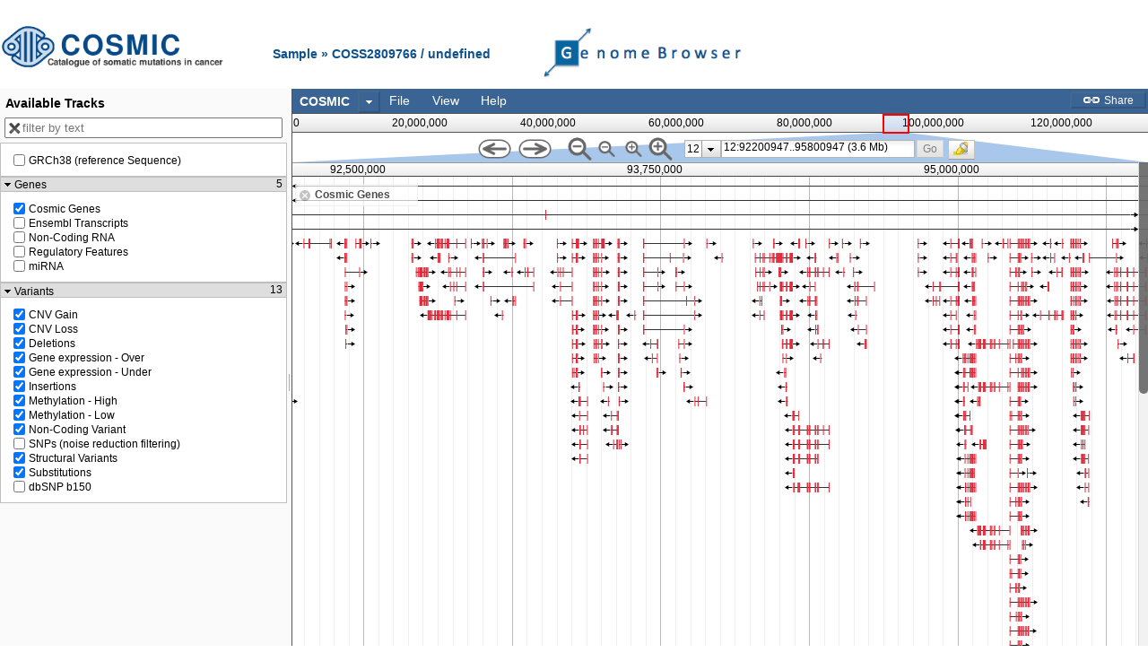

--- FILE ---
content_type: text/html
request_url: https://cancer.sanger.ac.uk/jbrowse/src/dijit/templates/Tooltip.html
body_size: -278
content:
<div class="dijitTooltip dijitTooltipLeft" id="dojoTooltip"
	><div class="dijitTooltipContainer dijitTooltipContents" data-dojo-attach-point="containerNode" role='alert'></div
	><div class="dijitTooltipConnector" data-dojo-attach-point="connectorNode"></div
></div>


--- FILE ---
content_type: text/html
request_url: https://cancer.sanger.ac.uk/jbrowse/src/dijit/form/templates/Button.html
body_size: -75
content:
<span class="dijit dijitReset dijitInline" role="presentation"
	><span class="dijitReset dijitInline dijitButtonNode"
		data-dojo-attach-event="ondijitclick:_onClick" role="presentation"
		><span class="dijitReset dijitStretch dijitButtonContents"
			data-dojo-attach-point="titleNode,focusNode"
			role="button" aria-labelledby="${id}_label"
			><span class="dijitReset dijitInline dijitIcon" data-dojo-attach-point="iconNode"></span
			><span class="dijitReset dijitToggleButtonIconChar">&#x25CF;</span
			><span class="dijitReset dijitInline dijitButtonText"
				id="${id}_label"
				data-dojo-attach-point="containerNode"
			></span
		></span
	></span
	><input ${!nameAttrSetting} type="${type}" value="${value}" class="dijitOffScreen"
		tabIndex="-1" role="presentation" data-dojo-attach-point="valueNode"
/></span>


--- FILE ---
content_type: text/html
request_url: https://cancer.sanger.ac.uk/jbrowse/src/dijit/form/templates/Select.html
body_size: 47
content:
<table class="dijit dijitReset dijitInline dijitLeft"
	data-dojo-attach-point="_buttonNode,tableNode,focusNode" cellspacing='0' cellpadding='0'
	role="listbox" aria-haspopup="true"
	><tbody role="presentation"><tr role="presentation"
		><td class="dijitReset dijitStretch dijitButtonContents" role="presentation"
			><div class="dijitReset dijitInputField dijitButtonText"  data-dojo-attach-point="containerNode,_popupStateNode" role="presentation"></div
			><div class="dijitReset dijitValidationContainer"
				><input class="dijitReset dijitInputField dijitValidationIcon dijitValidationInner" value="&#935; " type="text" tabIndex="-1" readonly="readonly" role="presentation"
			/></div
			><input type="hidden" ${!nameAttrSetting} data-dojo-attach-point="valueNode" value="${value}" aria-hidden="true"
		/></td
		><td class="dijitReset dijitRight dijitButtonNode dijitArrowButton dijitDownArrowButton dijitArrowButtonContainer"
			data-dojo-attach-point="titleNode" role="presentation"
			><input class="dijitReset dijitInputField dijitArrowButtonInner" value="&#9660; " type="text" tabIndex="-1" readonly="readonly" role="presentation"
				${_buttonInputDisabled}
		/></td
	></tr></tbody
></table>


--- FILE ---
content_type: text/html
request_url: https://cancer.sanger.ac.uk/jbrowse/src/dijit/form/templates/DropDownButton.html
body_size: -26
content:
<span class="dijit dijitReset dijitInline"
	><span class='dijitReset dijitInline dijitButtonNode'
		data-dojo-attach-event="ondijitclick:_onClick" data-dojo-attach-point="_buttonNode"
		><span class="dijitReset dijitStretch dijitButtonContents"
			data-dojo-attach-point="focusNode,titleNode,_arrowWrapperNode"
			role="button" aria-haspopup="true" aria-labelledby="${id}_label"
			><span class="dijitReset dijitInline dijitIcon"
				data-dojo-attach-point="iconNode"
			></span
			><span class="dijitReset dijitInline dijitButtonText"
				data-dojo-attach-point="containerNode,_popupStateNode"
				id="${id}_label"
			></span
			><span class="dijitReset dijitInline dijitArrowButtonInner"></span
			><span class="dijitReset dijitInline dijitArrowButtonChar">&#9660;</span
		></span
	></span
	><input ${!nameAttrSetting} type="${type}" value="${value}" class="dijitOffScreen" tabIndex="-1"
		data-dojo-attach-point="valueNode" role="presentation"
/></span>


--- FILE ---
content_type: text/html
request_url: https://cancer.sanger.ac.uk/jbrowse/src/dojox/form/resources/Uploader.html
body_size: -63
content:
<span class="dijit dijitReset dijitInline"
	><span class="dijitReset dijitInline dijitButtonNode"
		dojoAttachEvent="ondijitclick:_onClick"
		><span class="dijitReset dijitStretch dijitButtonContents"
			dojoAttachPoint="titleNode,focusNode"
			role="button" aria-labelledby="${id}_label"
			><span class="dijitReset dijitInline dijitIcon" dojoAttachPoint="iconNode"></span
			><span class="dijitReset dijitToggleButtonIconChar">&#x25CF;</span
			><span class="dijitReset dijitInline dijitButtonText"
				id="${id}_label"
				dojoAttachPoint="containerNode"
			></span
		></span
	></span
	><!--no need to have this for Uploader 
	<input ${!nameAttrSetting} type="${type}" value="${value}" class="dijitOffScreen" tabIndex="-1"
		dojoAttachPoint="valueNode"
/--></span>


--- FILE ---
content_type: text/css
request_url: https://cancer.sanger.ac.uk/jbrowse/menubar.css
body_size: 456
content:
/* styles for the top menu bar */
div.menuBar {
    padding: 1px 0;
    height: 25px;
}
.tundra .menuBar {
    background: #396494;
    text-align: right;
}
.tundra .menuBar a {
    color: white;
}
div.topLink {
    position: absolute;
    right: 0;
    top: 0;
    z-index: 50;
    background: white;
    border: 1px solid #888;
    border-width: 0 0 1px 1px;
}
div.menuBar a, .topLink a {
    padding: 0 0.8ex;
    text-decoration: none;
}
.menuBar .powered_by {
    float: left;
    font-size: 125%;
    font-family: 'Helvetica Neue', Arial, Helvetica, 'Nimbus Sans L', sans-serif;
    font-weight: bold;
    line-height: 25px; /* note this line-height should be the same as the fixed height of the menuBar */
    cursor: pointer;
}

.share .icon {
    height: 8px;
    width: 19px;
    display: inline;
    display: inline-block;
    background: url("img/glyphs_white.png") no-repeat -149px -91px;
    margin-right: 2px;
    margin-top: -2px;
}
a.topLink, a.topLink * {
    cursor: pointer;
}
.topLink .powered_by {
    padding: 0 0.5em;
    color: black;
    text-decoration: none;
}
.menuBar * {
    outline: none;
}
.tundra .menuBar .dijitButtonNode {
    background: transparent;
}

.tundra .menuBar .dijitButtonNode {
    border: 2px outset rgba( 120, 120, 120, 0.2 );
}
.tundra .menuBar .dijitButtonHover .dijitButtonNode,
.tundra .menuBar .dijitDropDownButtonHover .dijitButtonNode {
    background: rgba( 255, 255, 255, 0.07 );
}
.tundra .menuBar .dijitButtonActive .dijitButtonNode,
.tundra .menuBar .dijitDropDownButtonActive .dijitButtonNode {
    border: 2px inset rgba( 120, 120, 120, 0.2 );
}

.menuBar .dijitButtonNode {
    padding: 0 1em;
}

.menuBar .dijitButtonNode * {
    color: white;
}
.menuBar .config .icon {
    height: 16px;
    width: 16px;
    margin-right: 2px;
    margin-top: -2px;
    display: inline;
    display: inline-block;
    background: url("img/glyphs_white.png") no-repeat -168px -27px;

}


/* dataset selector */
.menuBar > .menu, .menuBar > .dataset_select {
    float: left;
    font-size: 120%;
    color: white;
}
.menuBar > .dataset_select {
    margin: 1px 0 0 1px;
    font-weight: bold;
    height: 100%;
    background: transparent;
    border: none;
}
.menuBar > .dataset_select .dijitSelectLabel {
    padding: 0 0.5em;
}
.menuBar > .dataset_select.dijitSelectHover td {
    color: white;
}
.menuBar > .dataset_select .dijitButtonContents {
    background: transparent;
    border-color: transparent;
}
.menuBar > .dataset_select .dijitArrowButtonInner {
    background: url("img/spriteArrows.png") no-repeat scroll -56px center;
}

.tundra .globalMenu .dijitMenuItem td {
    padding: 0.5em 2px 0.5em 5px;
}

.tundra .menuBar > .menu .dijitButtonNode {
    border: none;
}
.tundra .menuBar > .menu.dijitDropDownButton,
.tundra .menuBar > .menu.dijitDropDownButton * {
    margin: 0;
    padding: 0;
    line-height: 25px;
}
.tundra .menuBar > .menu.dijitDropDownButton .dijitButtonNode {
    padding: 0 1em 0 0.7em;
    text-align: left;
}

.tundra .menuBar > .menu .dijitDropDownButtonHover .dijitButtonNode {
    background: rgba( 255, 255, 255, 0.07 );
}
.tundra .menuBar > .menu .dijitDropDownButtonActive .dijitButtonNode {
    border: none;
}


--- FILE ---
content_type: text/css
request_url: https://cancer.sanger.ac.uk/jbrowse/track_styles.css
body_size: 1544
content:
/*
  NOTES ON STYLING FEATURES:
     - avoid using any margins in feature styles. Layout is done
       by JBrowse.

     - when possible, make all element heights an odd number of
       pixels, so that vertical centering is possible with
       pixel-perfect accuracy.
*/

.basic,
.plus-basic,
.minus-basic {
    position: absolute;
    cursor: pointer;
    z-index: 10;
    min-width: 1px;
}

.basicSubfeature {
    position: absolute;
    cursor: pointer;
    z-index: 12;
    min-width: 1px;
}

div.hist {
    position: absolute;
    z-index: 10;

    box-sizing: border-box;
    -moz-box-sizing: border-box;
    -webkit-box-sizing: border-box;
    -ms-box-sizing: border-box;
}

.feature,
.plus-feature,
.minus-feature {
    position:absolute;
    height: 7px;
    background-repeat: repeat-x;
    cursor: pointer;
    min-width: 1px;
    z-index: 10;
    background-color: #eee;

    box-sizing: border-box;
    -moz-box-sizing: border-box;
    -webkit-box-sizing: border-box;
    -ms-box-sizing: border-box;
}

.plus-feature { background-image: url('img/plus-chevron3.png'); }
.minus-feature { background-image: url('img/minus-chevron3.png'); }

.subfeature,
.plus-subfeature,
.minus-subfeature {
    position:absolute;
    background-color: #dadada;
    height: 7px;
    min-width: 1px;
    z-index: 12;

    box-sizing: border-box;
    -moz-box-sizing: border-box;
    -webkit-box-sizing: border-box;
    -ms-box-sizing: border-box;
}

.alignment,
.plus-alignment,
.minus-alignment {
    background-color: #ccc;

    /* these should all 3 match */
    height:      11px;
    line-height: 11px;
    font-size:   11px;
}
.plus-alignment {
    background-color: #EC8B8B;
}
.minus-alignment {
    background-color: #898FD8;
}
.alignment.missing_mate, .plus-alignment.missing_mate, .minus-alignment.missing_mate {
    background-image: url('img/red_crosshatch_bg.png');
}

.alignment > .mismatch, .minus-alignment > .mismatch, .plus-alignment > .mismatch  {
    height: 100%;
}
.alignment > .deletion, .minus-alignment > .deletion, .plus-alignment > .deletion {
    background-color: black;
    height: 100%;
}
.alignment > .deletion *, .plus-alignment > .deletion *, .minus-alignment > .deletion * {
    color: white;
}
.alignment > .insertion, .plus-alignment > .insertion, .minus-alignment > .insertion {
    background-color: white;
    color: black;
    height: 100%;
}
.alignment > .skip, .plus-alignment > .skip, .minus-alignment > .skip {
    background: url('img/dark_20x3.png') repeat-x 0 50% white;
    height: 100%;
    opacity: 0.7;
}

div.feature-hist {
    background-color: blue;
    border-color: #5858C4;
}

.feature2, .plus-feature2, .minus-feature2 {
    position:absolute;
    height: 7px;
    background-repeat: repeat-x;
    cursor: pointer;
    min-width: 1px;
    z-index: 10;
    background-color: #62d335;
}

.Boolean-transparent {
    opacity: 0.2;
}

div.feature2-hist {
    background-color: #9f9;
    border-color: #ada;
}

.feature3, .plus-feature3, .minus-feature3 {
    position:absolute;
    height: 7px;
    background-repeat: repeat-x;
    cursor: pointer;
    min-width: 1px;
    z-index: 10;
    background-color: goldenrod;
}

div.feature3-hist {
    background-color: yellow;
    border-color: black;
}

.feature4, .plus-feature4, .minus-feature4 {
    position:absolute;
    height: 11px;
    background-repeat: repeat-x;
    cursor: pointer;
    min-width: 1px;
    z-index: 10;
    background: yellow;
}

div.feature4-hist {
    background-color: yellow;
    border-color: black;
}

.feature5, .plus-feature5, .minus-feature5 {
    position:absolute;
    height: 7px;
    background-repeat: repeat-x;
    cursor: pointer;
    min-width: 1px;
    z-index: 10;
    background-color: blue;
}

div.feature5-hist {
    background-color: blue;
    border-color: lightblue;
}

div.exon-hist {
    background-color: #4B76E8;
    border-color: #00f;
}

.exon,
.plus-exon,
.minus-exon {
    position: absolute;
    height: 7px;
    background-color: #4B76E8;
    border-style: solid;
    border-color: #00f;
    border-width: 1px;
    cursor: pointer;
    z-index: 10;
}

div.est-hist {
    background-color: #ED9185;
    border-color: #c33;
}

.est,
.plus-est,
.minus-est {
    position: absolute;
    height: 7px;
    background-color: #ED9185;
}

.dblhelix,
.plus-dblhelix,
.minus-dblhelix {
    position:absolute;
    height: 11px;
    background-image: url('img/dblhelix-red.png');
    background-repeat: repeat-x;
    min-width: 1px;
    cursor: pointer;
    z-index: 10;
}

div.dblhelix-hist {
    background-color: #fcc;
    border-color: #daa;
}

.plus-helix,
.minus-helix {
    position:absolute;
    height: 11px;
    background-image: url('img/helix3-green.png');
    background-repeat: repeat-x;
    min-width: 1px;
    cursor: pointer;
    z-index: 10;
}

div.helix-hist {
    background-color: #cfc;
    border-color: #ada;
}

.loops, .minus-loops, .plus-loops {
    position:absolute;
    height: 13px;
    background-image: url('img/loops.png');
    background-repeat: repeat-x;
    cursor: pointer;
}

.plus-cds, .minus-cds {
    position:absolute;
    height: 13px;
    background-repeat: repeat-x;
    cursor: pointer;
    min-width: 1px;
}

.plus-cds_phase0 { background-image: url('img/plus-cds0.png'); }
.plus-cds_phase1 { background-image: url('img/plus-cds1.png'); }
.plus-cds_phase2 { background-image: url('img/plus-cds2.png'); }
.minus-cds_phase0 { background-image: url('img/minus-cds0.png'); }
.minus-cds_phase1 { background-image: url('img/minus-cds1.png'); }
.minus-cds_phase2 { background-image: url('img/minus-cds2.png'); }

div.cds-hist {
    background-color: #fcc;
    border-color: #daa;
}

.topbracket {
    position:absolute;
    height: 8px;
    border-style: solid solid none solid;
    border-width: 2px;
    border-color: orange;
    cursor: pointer;
}

.bottombracket {
    position:absolute;
    height: 8px;
    border-style: none solid solid solid;
    border-width: 2px;
    border-color: green;
    cursor: pointer;
}

.hourglass, .plus-hourglass, .minus-hourglass {
    position:absolute;
    height: 0px;
    border-style: solid;
    border-width: 6px 3px 6px 3px;
    cursor: pointer;
}

.triangle, .plus-triangle, .minus-triangle {
    position:absolute;
    height: 0px;
    border-style: solid;
    border-width: 6px 3px 0px 3px;
    cursor: pointer;
}

.hgred {
    border-color: #f99 white #f99 white;
}
div.hgred-hist {
    background-color: #daa;
    border-color: #d44;
}

.hgblue {
    border-color: #99f white #99f white;
}
div.hgblue-hist {
    background-color: #aad;
    border-color: #99f;
}

.ibeam, .plus-ibeam, .minus-ibeam {
    position:absolute;
    height: 2px;
    background-color: blue;
    border-style: solid;
    border-width: 8px 4px 8px 4px;
    border-color: white blue white blue;
    cursor: pointer;

    box-sizing: content-box;
    -moz-box-sizing: content-box;
    -webkit-box-sizing: content-box;
    -ms-box-sizing: content-box;

}

div.transcript-hist {
    background-color: #ddd;
    border-color: #FF9185;
}

.transcript,
.plus-transcript,
.minus-transcript {
    position: absolute;
    height: 11px;
    background: url('img/dark_20x3.png') repeat-x 0 4px white;
    z-index: 6;
    min-width: 1px;
    cursor: pointer;
}

.plus-transcript-arrowhead,
.plus-arrowhead {
    position: absolute;
    width: 9px;
    height: 5px;
    background-image: url('img/plus-arrowhead.png');
    background-repeat: no-repeat;
    z-index: 100;
}

.minus-transcript-arrowhead,
.minus-arrowhead {
    position: absolute;
    width: 9px;
    height: 5px;
    background-image: url('img/minus-arrowhead.png');
    background-repeat: no-repeat;
    z-index: 100;
}

/* introns are hidden by default */
.plus-intron, .minus-intron {
    display: none;
}
/* can also set a class of 'hidden' to hide something */
.hidden, .plus-hidden, .minus-hidden {
    display: none;
}

.plus-CDS,
.plus-transcript-CDS,
.minus-CDS,
.minus-transcript-CDS {
    position: absolute;
    height: 11px;
    background: #F09A9A;
    cursor: pointer;
    z-index: 10;
    min-width: 1px;
}

.plus-exon,
.minus-exon,
.plus-UTR,
.minus-UTR,
.plus-five_prime_UTR,
.minus-five_prime_UTR,
.plus-three_prime_UTR,
.minus-three_prime_UTR {
    position: absolute;
    height: 7px;
    background-color: #B66;
    border-style: solid;
    border-color: #D88;
    border-width: 2px 0px 2px 0px;
    z-index: 8;
    min-width: 1px;
    cursor: pointer;
}

.generic_parent,
.plus-generic_parent,
.minus-generic_parent {
    position: absolute;
    height: 4px;
    background-color: #AAA;
    z-index: 6;
    min-width: 1px;
    cursor: pointer;
}

div.generic_parent-hist {
    background-color: #ddd;
    border-color: #555;
}

.match_part,
.plus-match_part,
.minus-match_part {
    position: absolute;
    height: 4px;
    background-color: #66B;
    border-style: solid;
    border-color: #88D;
    border-width: 2px 0px 2px 0px;
    z-index: 8;
    min-width: 1px;
    cursor: pointer;
}

.generic_part_a,
.plus-generic_part_a,
.minus-generic_part_a {
    position: absolute;
    height: 4px;
    background-color: #6B6;
    border-style: solid;
    border-color: #8D8;
    border-width: 2px 0px 2px 0px;
    z-index: 8;
    min-width: 1px;
    cursor: pointer;
}


/* floating score display for wiggle tracks */
.wiggleValueDisplay {
    background: #FFFEF0;
    border: 1px solid #aaa;
    padding: 2px;
    font-family: Courier New, monospace;
    font-weight: bold;
    cursor: default;

    -moz-box-shadow: 4px 4px 10px 2px rgba( 80, 80, 80, 0.3 );
    -webkit-box-shadow: 4px 4px 10px 2px rgba( 80, 80, 80, 0.3 );
    box-shadow: 4px 4px 10px 2px rgba( 80, 80, 80, 0.3 );
}
.wiggleValueDisplay table {
    border-spacing: 0;
}
.wiggleValueDisplay td {
    padding: 0.2em 0.4em;
}
.wiggleValueDisplay td.count, .wiggleValueDisplay td.pct  {
    text-align: right;
}
.wiggleValueDisplay tr.total > td {
    border-top: 1px solid #aaa;
    font-weight: bold;
}

.wigglePositionIndicator {
    background: #333;
    border: none;
    width: 1px;
    cursor: default;
}

.featureTooltip {
    background: #FFFEF0;
    border: 1px solid #aaa;
    padding: 2px;
    font-family: Courier New, monospace;
    font-weight: bold;
    cursor: default;

    -moz-box-shadow: 4px 4px 10px 2px rgba( 80, 80, 80, 0.3 );
    -webkit-box-shadow: 4px 4px 10px 2px rgba( 80, 80, 80, 0.3 );
    box-shadow: 4px 4px 10px 2px rgba( 80, 80, 80, 0.3 );
}

--- FILE ---
content_type: text/css
request_url: https://cancer.sanger.ac.uk/jbrowse/maker.css
body_size: 142
content:
/*MAKER CSS with colors for common features*/

/*SNAP*/
.snap-exon,
.plus-snap-exon,
.minus-snap-exon,
.snap-five_prime_UTR,
.plus-snap-five_prime_UTR,
.minus-snap-five_prime_UTR,
.snap-three_prime_UTR,
.plus-snap-three_prime_UTR,
.minus-snap-three_prime_UTR {
    position: absolute;
    height: 7px;
    background-color: #99FFCC;
    border-style: solid;
    border-color: #D88;
    border-width: 2px 0px 2px 0px;
    z-index: 8;
    min-width: 1px;
    cursor: pointer;
}

/*Augustus*/
.augustus-exon,
.plus-augustus-exon,
.minus-augustus-exon,
.augustus-five_prime_UTR,
.plus-augustus-five_prime_UTR,
.minus-augustus-five_prime_UTR,
.augustus-three_prime_UTR,
.plus-augustus-three_prime_UTR,
.minus-augustus-three_prime_UTR {
    position: absolute;
    height: 7px;
    background-color: #FFCCFF;
    border-style: solid;
    border-color: #D88;
    border-width: 2px 0px 2px 0px;
    z-index: 8;
    min-width: 1px;
    cursor: pointer;
}

/*GeneMark*/
.genemark-exon,
.plus-genemark-exon,
.minus-genemark-exon,
.genemark-five_prime_UTR,
.plus-genemark-five_prime_UTR,
.minus-genemark-five_prime_UTR,
.genemark-three_prime_UTR,
.plus-genemark-three_prime_UTR,
.minus-genemark-three_prime_UTR {
    position: absolute;
    height: 7px;
    background-color: #679B68;
    border-style: solid;
    border-color: #D88;
    border-width: 2px 0px 2px 0px;
    z-index: 8;
    min-width: 1px;
    cursor: pointer;
}

/*FGENESH*/
.fgenesh-exon,
.plus-fgenesh-exon,
.minus-fgenesh-exon,
.fgenesh-five_prime_UTR,
.plus-fgenesh-five_prime_UTR,
.minus-fgenesh-five_prime_UTR,
.fgenesh-three_prime_UTR,
.plus-fgenesh-three_prime_UTR,
.minus-fgenesh-three_prime_UTR {
    position: absolute;
    height: 7px;
    background-color: #FF99FF;
    border-style: solid;
    border-color: #D88;
    border-width: 2px 0px 2px 0px;
    z-index: 8;
    min-width: 1px;
    cursor: pointer;
}

/*protein2genome*/
.protein2genome_part,
.plus-protein2genome_part,
.minus-protein2genome_part {
    position: absolute;
    height: 4px;
    margin-top: -2px;
    background-color: #FFFF00;
    border-style: solid;
    border-color: #6E6E6E;
    border-width: 1px 1px 1px 1px;
    z-index: 8;
    min-width: 1px;
    cursor: pointer;
}

/*BLASTN*/
.blastn_part,
.plus-blastn_part,
.minus-blastn_part {
    position: absolute;
    height: 4px;
    margin-top: -2px;
    background-color: #66CC00;
    border-style: solid;
    border-color: #6E6E6E;
    border-width: 1px 1px 1px 1px;
    z-index: 8;
    min-width: 1px;
    cursor: pointer;
}

/*BLASTX*/
.blastx_part,
.plus-blastx_part,
.minus-blastx_part {
    position: absolute;
    height: 4px;
    margin-top: -2px;
background-color: #FF00FF;
    border-style: solid;
    border-color: #6E6E6E;
    border-width: 1px 1px 1px 1px;
    z-index: 8;
    min-width: 1px;
    cursor: pointer;
}

/*TBLASTX*/
.tblastx_part,
.plus-tblastx_part,
.minus-tblastx_part {
    position: absolute;
    height: 4px;
    margin-top: -2px;
    background-color: #663366;
    border-style: solid;
    border-color: #6E6E6E;
    border-width: 1px 1px 1px 1px;
    z-index: 8;
    min-width: 1px;
    cursor: pointer;
}

/*est2genome*/
.est2genome_part,
.plus-est2genome_part,
.minus-est2genome_part {
    position: absolute;
    height: 4px;
    margin-top: -2px;
    background-color: #FAFAD2;
    border-style: solid;
    border-color: #6E6E6E;
    border-width: 1px 1px 1px 1px;
    z-index: 8;
    min-width: 1px;
    cursor: pointer;
}

/*repeat*/
.repeat_part,
.plus-repeat_part,
.minus-repeat_part {
    position: absolute;
    height: 4px;
    margin-top: -2px;
    background-color: #FF0000;
    border-style: solid;
    border-color: #6E6E6E;
    border-width: 1px 1px 1px 1px;
    z-index: 8;
    min-width: 1px;
    cursor: pointer;
}

/*cdna2genome*/
.cdna2genome_part,
.plus-cdna2genome_part,
.minus-cdna2genome_part {
    position: absolute;
    height: 4px;
    margin-top: -2px;
    background-color: #8C468C;
    border-style: solid;
    border-color: #6E6E6E;
    border-width: 1px 1px 1px 1px;
    z-index: 8;
    min-width: 1px;
    cursor: pointer;
}


--- FILE ---
content_type: application/javascript
request_url: https://cancer.sanger.ac.uk/jbrowse/src/JBrowse/Store/SeqFeature/REST.js
body_size: 2808
content:
/**
 * Store that gets data from any set of web services that implement
 * the JBrowse REST API.
 */
define("JBrowse/Store/SeqFeature/REST", [
           'dojo/_base/declare',
           'dojo/_base/lang',
           'dojo/_base/array',
           'dojo/io-query',
           'dojo/request',
           'JBrowse/Store/LRUCache',
           'JBrowse/Store/SeqFeature',
           'JBrowse/Store/DeferredFeaturesMixin',
           'JBrowse/Store/DeferredStatsMixin',
           'JBrowse/Util',
           'JBrowse/Model/SimpleFeature'
       ],
       function(
           declare,
           lang,
           array,
           ioquery,
           dojoRequest,
           LRUCache,
           SeqFeatureStore,
           DeferredFeaturesMixin,
           DeferredStatsMixin,
           Util,
           SimpleFeature
       ) {

return declare( SeqFeatureStore,
{

    constructor: function( args ) {
        this.region_cache_hits = 0; //< stats mostly for unit tests

        // make sure the baseUrl has a trailing slash
        this.baseUrl = args.baseUrl || this.config.baseUrl;
        if( this.baseUrl.charAt( this.baseUrl.length-1 ) != '/' )
            this.baseUrl = this.baseUrl + '/';

        // enable feature density bin fetching if turned on
        if( this.config.region_feature_densities && ! this.getRegionFeatureDensities ) {
            this.getRegionFeatureDensities = this._getRegionFeatureDensities;
        }
    },

    _defaultConfig: function() {
        return {
            noCache: false
        };
    },

    getGlobalStats: function( callback, errorCallback ) {
        var url = this._makeURL( 'stats/global' );
        this._get({ url: url, type: 'globalStats' }, callback, errorCallback );
    },

    getRegionStats: function( query, successCallback, errorCallback ) {

        if( ! this.config.region_stats ) {
            this._getRegionStats.apply( this, arguments );
            return;
        }

        query = this._assembleQuery( query );
        var url = this._makeURL( 'stats/region', query );
        this._get( { url: url, query: query, type: 'regionStats' }, successCallback, errorCallback );
    },

    getFeatures: function( query, featureCallback, endCallback, errorCallback ) {
        var thisB = this;
        query = this._assembleQuery( query );
        var url = this._makeURL( 'features', query );

        // look for cached feature regions if configured to do so
        var cachedFeatureRegions;
        if( this.config.feature_range_cache
            && ! this.config.noCache
            && ( cachedFeatureRegions = this._getCachedFeatureRegions( query ) )
          ) {
            this.region_cache_hits++;
            this._makeFeaturesFromCachedRegions( cachedFeatureRegions, query, featureCallback, endCallback, errorCallback );
        }
        // otherwise just fetch and cache like all the other requests
        else {
            this._get( { url: url, query: query, type: 'features' },
                       dojo.hitch( this, '_makeFeatures',
                                   featureCallback, endCallback, errorCallback
                                 ),
                       errorCallback
                     );
        }
    },

    // look in the REST backend's cache for cached feature requests
    // that are relevant to the given query params (overlap the
    // start/end region, and match other params).  return an array
    // like [ {features: [...], start: 123, end: 456 }, ... ]
    _getCachedFeatureRegions: function( query ) {
        var cache = this._getCache();

        function tilingIsComplete( regions, start, end ) {
            regions.sort( function(a,b) { return a.start - b.start; });
            var coverStart = regions[0].start,
                  coverEnd;
            var i;
            var tilingComplete;
            for( i = 0; !tilingComplete && i < regions.length; i++ ) {
                if( coverEnd === undefined || regions[i].start <= coverEnd && regions[i].end > coverEnd ) {
                    coverEnd = regions[i].end;
                    tilingComplete = coverStart <= start && coverEnd >= end;
                }
            }

            if( tilingComplete ) {
                // touch all of the regions we processed in the cache,
                // cause we are going to use them
                for( i--; i >= 0; i-- )
                    cache.touchRecord( regions[i].cacheRecord );

                return true;
            }

            return false;
        }

        function queriesMatch( q1, q2 ) {
            var keys = Util.dojof.keys( q1 ).concat( Util.dojof.keys( q2 ) );
            for( var k in q1 ) {
                if( k == 'start' || k == 'end' ) continue;
                if( q1[k] != q2[k] )
                    return false;
            }
            for( var k in q2 ) {
                if( k == 'start' || k == 'end' ) continue;
                if( q1[k] != q2[k] )
                    return false;
            }
            return true;
        }

        var relevantRegions = [];
        if( cache.some(
                function( cacheRecord ) {
                    var cachedRequest = cacheRecord.value.request;
                    var cachedResponse = cacheRecord.value.response;
                    if( cachedRequest.type != 'features' || ! cachedResponse )
                        return false;
                    if( ! queriesMatch( cachedRequest.query, query ) )
                        return false;
                    if( ! ( cachedRequest.query.end < query.start || cachedRequest.query.start > query.end ) ) {
                        relevantRegions.push(
                            { features:    cachedResponse.features,
                              start:       cachedRequest.query.start,
                              end:         cachedRequest.query.end,
                              cacheRecord: cacheRecord
                            });
                        if( tilingIsComplete( relevantRegions, query.start, query.end ) )
                            return true;
                    }
                    return false;
                },
                this )
          ) {
              return relevantRegions;
          }
        return null;
    },

    // given an array of records of cached feature data like that
    // returned by _getCachedFeatureRegions, make feature objects from
    // them and emit them via the callbacks
    _makeFeaturesFromCachedRegions: function( cachedFeatureRegions, query, featureCallback, endCallback, errorCallback ) {
        // gather and uniqify all the relevant feature data objects from the cached regions
        var seen = {};
        var featureData = [];
        array.forEach( cachedFeatureRegions, function( region ) {
            if( region && region.features ) {
                array.forEach( region.features, function( feature ) {
                    if( ! seen[ feature.uniqueID ] ) {
                        seen[feature.uniqueID] = true;
                        if( !( feature.start > query.end || feature.end < query.start ) )
                            featureData.push( feature );
                    }
                });
            }
        });

        // iterate over them and make feature objects from them
        this._makeFeatures( featureCallback, endCallback, errorCallback, { features: featureData } );
    },

    // this method is copied to getRegionFeatureDensities in the
    // constructor if config.region_feature_densities is true
    _getRegionFeatureDensities: function( query, histDataCallback, errorCallback ) {
        var url = this._makeURL( 'stats/regionFeatureDensities', this._assembleQuery( query ) );
        this._get( { url: url}, histDataCallback, errorCallback );

        // query like:
        //    { ref: 'ctgA, start: 123, end: 456, basesPerBin: 200 }

        // callback like:
        //   histDataCallback({
        //     "bins":  [ 51,50,58,63,57,57,65,66,63,61,56,49,50,47,39,38,54,41,50,71,61,44,64,60,42 ],
        //     "stats": { "basesPerBin":"200","max":88,"mean":57.772 } //< `max` used to set the Y scale
        //   });

        // or error like:
        //   errorCallback( 'aieeee i died' );
    },

    clearCache: function() {
        delete this._cache;
    },

    // HELPER METHODS
    _get: function( request, callback, errorCallback ) {
        var thisB = this;
        if( this.config.noCache )
            dojoRequest( request.url, {
                         method: 'GET',
                         handleAs: 'json'
                     }).then(
                         callback,
                         this._errorHandler( errorCallback )
                     );
        else
            this._getCache().get( request, function( record, error ) {
                                      if( error )
                                          thisB._errorHandler(errorCallback)(error);
                                      else
                                          callback( record.response );
                                  });

    },

    _getCache: function() {
        var thisB = this;
        return this._cache || (
            this._cache = new LRUCache(
                {
                    name: 'REST data cache '+this.name,
                    maxSize: 25000, // cache up to about 5MB of data (assuming about 200B per feature)
                    sizeFunction: function( data ) { return data.length || 1; },
                    fillCallback: function( request, callback ) {
                        var get = dojoRequest( request.url, { method: 'GET', handleAs: 'json' },
                                               true // work around dojo/request bug
                                             );
                        get.then(
                            function(data) {
                                var nocacheResponse = /no-cache/.test(get.response.getHeader('Cache-Control'))
                                    || /no-cache/.test(get.response.getHeader('Pragma'));
                                callback({ response: data, request: request }, null, {nocache: nocacheResponse});
                            },
                            thisB._errorHandler( lang.partial( callback, null ) )
                        );
                    }
                }));
    },

    _errorHandler: function( handler ) {
        handler = handler || function(e) {
            console.error( e, e.stack );
            throw e;
        };
        return dojo.hitch( this, function( error ) {
            var httpStatus = ((error||{}).response||{}).status;
            if( httpStatus >= 400 ) {
                handler( "HTTP " + httpStatus + " fetching "+error.response.url+" : "+error.response.text );
            }
            else {
                handler( error );
            }
        });
    },

    _assembleQuery: function( query ) {
      var cfgQuery = dojo.clone( this.config.query );
      for( var i in cfgQuery ){
        if( typeof cfgQuery[i] == "function"){
          cfgQuery[i] = cfgQuery[i]();
        }
      }

      return lang.mixin(
          { ref: (this.refSeq||{}).name },
          this.config.query || {},
          cfgQuery || {},
          query || {}
      );
    },

    _makeURL: function( subpath, query ) {
        var url = this.baseUrl + subpath;

        if( query ) {
            if( query.ref ) {
                url += '/' + query.ref;
                query = lang.mixin({}, query );
                delete query.ref;
            }

            query = ioquery.objectToQuery( query );
            if( query )
                url += '?' + query;
        }

        return url;
    },

    _makeFeatures: function( featureCallback, endCallback, errorCallback, featureData ) {
        var features;
        if( featureData && ( features = featureData.features ) ) {
            for( var i = 0; i < features.length; i++ ) {
                featureCallback( this._makeFeature( features[i] ) );
            }
        }

        endCallback();
    },

    _parseInt: function( data ) {
        array.forEach(['start','end','strand'], function( field ) {
            if( field in data )
                data[field] = parseInt( data[field] );
        });
        if( 'score' in data )
            data.score = parseFloat( data.score );
        if( 'subfeatures' in data )
            for( var i=0; i<data.subfeatures.length; i++ )
                this._parseInt( data.subfeatures[i] );
    },

    _makeFeature: function( data, parent ) {
        this._parseInt( data );
        return new SimpleFeature( { data: data, parent: parent } );
    }
});
});


--- FILE ---
content_type: application/javascript
request_url: https://cancer.sanger.ac.uk/jbrowse/plugins/RegexSequenceSearch/js/main.js
body_size: 1773
content:
//>>built
require({cache:{"JBrowse/Plugin":function(){define("JBrowse/Plugin",["dojo/_base/declare","JBrowse/Component"],function(h,b){return h(b,{constructor:function(b){this.name=b.name;this.cssLoaded=b.cssLoaded;this._finalizeConfig(b.config)},_defaultConfig:function(){return{baseUrl:"/plugins/"+this.name}}})})},"RegexSequenceSearch/View/SearchSeqDialog":function(){define("dojo/_base/declare,dojo/dom-construct,dojo/aspect,dijit/focus,dijit/form/Button,dijit/form/CheckBox,dijit/form/TextBox,JBrowse/View/Dialog/WithActionBar".split(","),
function(h,b,l,j,m,d,f,n){return h(n,{constructor:function(){var a=this;l.after(this,"hide",function(){j.curNode&&j.curNode.blur();setTimeout(function(){a.destroyRecursive()},500)})},_dialogContent:function(){var a=this.content={},g=b.create("div",{className:"search-dialog"});b.create("div",{className:"search-dialog intro",innerHTML:"This tool creates tracks showing regions of the reference sequence (or its translations) that match a given DNA or amino acid sequence."},g);var c=b.create("div",{className:"section"},
g);b.create("span",{className:"header",innerHTML:"Search for"},c);a.searchBox=new f({});c.appendChild(a.searchBox.domNode);var c=b.create("div",{className:"section"},g),e=b.create("div",{className:"checkboxdiv"},c);a.caseIgnore=new d({label:"Ignore case",id:"search_ignore_case",checked:!0});e.appendChild(a.caseIgnore.domNode);b.create("label",{"for":"search_ignore_case",innerHTML:"Ignore Case"},e);e=b.create("div",{className:"checkboxdiv"},c);a.translate=new d({label:"Translate sequence before searching",
id:"search_translate_first"});e.appendChild(a.translate.domNode);b.create("label",{"for":"search_translate_first",innerHTML:"Translate sequence before searching"},e);c=b.create("div",{className:"checkboxdiv"},c);a.regex=new d({label:"Treat as regular expression",id:"search_as_regex"});c.appendChild(a.regex.domNode);b.create("label",{"for":"search_as_regex",innerHTML:"Treat as regular expression"},c);c=b.create("div",{className:"section"},g);b.create("span",{className:"header",innerHTML:"Search strands"},
c);e=b.create("div",{className:"checkboxdiv"});a.fwdStrand=new d({id:"search_fwdstrand",checked:!0});var k=b.create("div",{className:"checkboxdiv"});a.revStrand=new d({id:"search_revstrand",checked:!0});e.appendChild(a.fwdStrand.domNode);b.create("label",{"for":"search_fwdstrand",innerHTML:"Forward"},e);k.appendChild(a.revStrand.domNode);b.create("label",{"for":"search_revstrand",innerHTML:"Reverse"},k);c.appendChild(e);c.appendChild(k);return g},_getSearchParams:function(){var a=this.content;return{expr:a.searchBox.get("value"),
regex:a.regex.checked,caseIgnore:a.caseIgnore.checked,translate:a.translate.checked,fwdStrand:a.fwdStrand.checked,revStrand:a.revStrand.checked,maxLen:100}},_fillActionBar:function(a){var b=this;(new m({label:"Search",iconClass:"dijitIconBookmark",onClick:function(){var a=b._getSearchParams();b.callback(a);b.hide()}})).placeAt(a);(new m({label:"Cancel",iconClass:"dijitIconDelete",onClick:function(){b.callback(!1);b.hide()}})).placeAt(a)},show:function(a){this.callback=a||function(){};this.set("title",
"Add sequence search track");this.set("content",this._dialogContent());this.inherited(arguments);j.focus(this.closeButtonNode)}})})},"RegexSequenceSearch/Store/SeqFeature/RegexSearch":function(){define("dojo/_base/declare,dojo/_base/array,dojo/_base/lang,JBrowse/Store/SeqFeature,JBrowse/Model/SimpleFeature,JBrowse/Errors,JBrowse/Util,JBrowse/CodonTable".split(","),function(h,b,l,j,m,d,f,n){return h(j,{constructor:function(a){this.searchParams=a.searchParams},_defaultConfig:function(){return f.deepUpdate(dojo.clone(this.inherited(arguments)),
{regionSizeLimit:2E5})},getFeatures:function(a,b,c,e){var k=l.mixin({orig:{start:a.start,end:a.end}},this.searchParams,a.searchParams);if(a.end-a.start>this.config.regionSizeLimit)throw new d.DataOverflow("Region too large to search");var i=this;this.browser.getStore("refseqs",function(o){o?o.getReferenceSequence(a,function(e){i.doSearch(a,e,k,b);c()},e):c()})},doSearch:function(a,g,c,e){var k=RegExp(c.regex?c.expr:this.escapeString(c.expr),c.caseIgnore?"gi":"g"),i=[];c.fwdStrand&&i.push([g,1]);c.revStrand&&
i.push([f.revcom(g),-1]);b.forEach(i,function(b){if(c.translate)for(var g=0;3>g;g++)this._searchSequence(a,b[0],k,b[1],e,!0,g);else this._searchSequence(a,b[0],k,b[1],e)},this)},_searchSequence:function(a,b,c,e,k,i,f){i&&(b=this.translateSequence(b,f));for(var f=f||0,i=i?3:1,n=a.start,a=a.end,d;null!==(d=c.exec(b))&&d.length;){c.lastIndex=d.index+1;var h=d[0],j=0<e?n+f+i*d.index:a-f-i*(d.index+h.length),l=0<e?n+f+i*(d.index+h.length):a-f-i*d.index,h=new m({data:{start:j,end:l,searchMatch:h,strand:e},
id:[j,l,h].join()});k(h)}},translateSequence:function(a,b){for(var c=a.slice(b),c=c.slice(0,3*Math.floor(c.length/3)),e="",f=0;f<c.length;f+=3)var d=c.slice(f,f+3),e=e+n[d];return e},escapeString:function(a){return(a+"").replace(/([.?*+^$[\]\\(){}|-])/g,"\\$1")}})})}}});
define("RegexSequenceSearch/main","dojo/_base/declare,dojo/_base/lang,dojo/Deferred,dijit/MenuItem,JBrowse/Plugin,./View/SearchSeqDialog".split(","),function(h,b,l,j,m,d){return h(m,{constructor:function(){this._searchTrackCount=0;this.browser.afterMilestone("initView",function(){this.browser.addGlobalMenuItem("file",new j({label:"Add sequence search track",iconClass:"dijitIconBookmark",onClick:b.hitch(this,"createSearchTrack")}))},this)},createSearchTrack:function(){var b=this;(new d).show(function(d){if(d){var a=
{browser:b.browser,refSeq:b.browser.refSeq,type:"RegexSequenceSearch/Store/SeqFeature/RegexSearch",searchParams:d},g=b.browser.addStoreConfig(void 0,a);a.name=g;d={type:"JBrowse/View/Track/CanvasFeatures",label:"search_track_"+b._searchTrackCount++,key:"Search reference sequence for '"+d.expr+"'",metadata:{category:"Local tracks",Description:"Contains all matches of the text string/regular expression '"+a.searchExpr+"'"},store:g};b.browser.publish("/jbrowse/v1/v/tracks/new",[d]);b.browser.publish("/jbrowse/v1/v/tracks/show",
[d])}})}})});